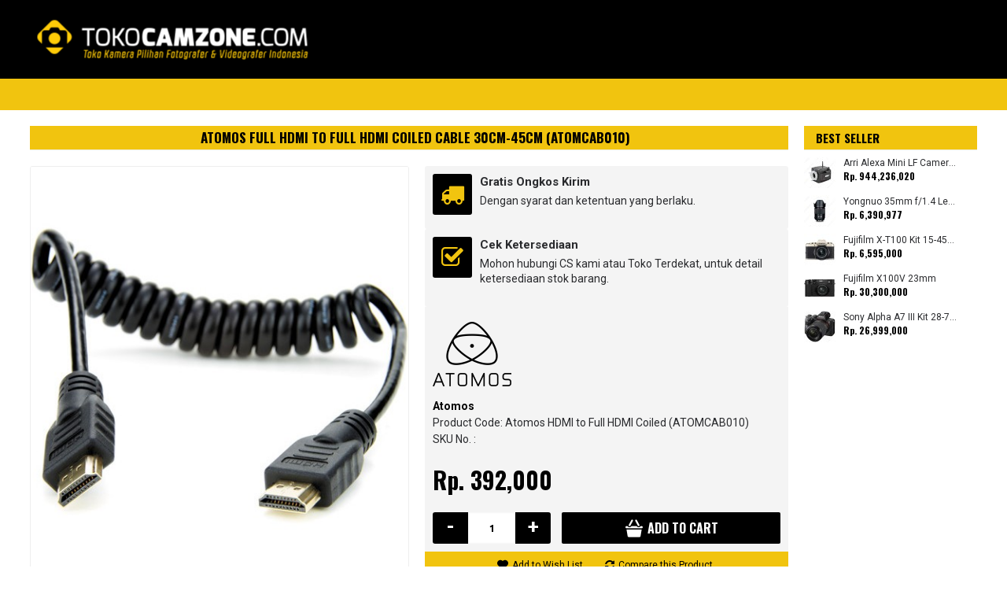

--- FILE ---
content_type: text/html; charset=utf-8
request_url: https://www.tokocamzone.com/Atomos-Full-HDMI-to-Full-HDMI-Coiled-Cable-30cm-45cm-ATOMCAB010?tag=Kabel
body_size: 59835
content:
<!DOCTYPE html>
<html dir="ltr" lang="en" class="webkit chrome chrome131 mac journal-desktop is-guest skin-2 responsive-layout center-header mega-header catalog-search catalog-language catalog-currency catalog-cart lang-flag lang-flag-mobile currency-symbol currency-symbol-mobile no-top-on-mobile no-secondary-on-mobile collapse-footer-columns mobile-menu-on-tablet extended-layout header-center header-sticky sticky-full backface product-grid-second-image product-list-second-image hide-cart product-page product-page-14261 layout-2 route-product-product oc2 one-column no-secondary no-language" data-j2v="2.15.9">
<head>
<meta charset="UTF-8" />
<meta name="viewport" content="width=device-width, initial-scale=1.0">
<meta name="format-detection" content="telephone=no">
<!--[if IE]><meta http-equiv="X-UA-Compatible" content="IE=Edge,chrome=1"/><![endif]-->
<title>Atomos Full HDMI to Full HDMI Coiled Cable 30cm-45cm (ATOMCAB010) </title>
<base href="https://www.tokocamzone.com/" />
<meta name="description" content="Atomos Full HDMI to Full HDMI Coiled Cable 30cm-45cm (ATOMCAB010) " />
<meta name="keywords" content="Atomos FullAtomos Full HDMI to Full HDMI Coiled Cable 30cm-45cm (ATOMCAB010) " />
<meta property="og:title" content="Atomos Full HDMI to Full HDMI Coiled Cable 30cm-45cm (ATOMCAB010) " />
<meta property="og:site_name" content="Tokocamzone" />
<meta property="og:url" content="https://www.tokocamzone.com/Atomos-Full-HDMI-to-Full-HDMI-Coiled-Cable-30cm-45cm-ATOMCAB010" />
<meta property="og:description" content="Full HDMI to Full HDMI Coiled Cable&nbsp;from&nbsp;Atomos&nbsp;is coiled to prevent clutterAtomos ATOMCAB010&nbsp;SpecsConnector 1HDMI Type-A&nbsp;MaleConnector 2HDMI Type-A&nbsp;MaleCable Length11.8 to 17.7" / 30 to 45&nbsp;cmPackaging InfoPackage Weight0.15 lbBox Dimensions (LxWxH)8.95 x 5.45 x 1." />
<meta property="og:type" content="product" />
<meta property="og:image" content="https://www.tokocamzone.com/image/cache/Aksesoris lain/KABEL/Atomos/ATOMCAB010/atomos_atomcab010_1_x_coiled_full_1409240193_1065085-600x315.jpg" />
<meta property="og:image:width" content="600" />
<meta property="og:image:height" content="315" />
<meta name="twitter:card" content="summary" />
<meta name="twitter:title" content="Atomos Full HDMI to Full HDMI Coiled Cable 30cm-45cm (ATOMCAB010) " />
<meta name="twitter:description" content="Full HDMI to Full HDMI Coiled Cable&nbsp;from&nbsp;Atomos&nbsp;is coiled to prevent clutterAtomos ATOMCAB010&nbsp;SpecsConnector 1HDMI Type-A&nbsp;MaleConnector 2HDMI Type-A&nbsp;MaleCable Length11.8 to 17.7" / 30 to 45&nbsp;cmPackaging InfoPackage Weight0.15 lbBox Dimensions (LxWxH)8.95 x 5.45 x 1." />
<meta name="twitter:image" content="https://www.tokocamzone.com/image/cache/Aksesoris lain/KABEL/Atomos/ATOMCAB010/atomos_atomcab010_1_x_coiled_full_1409240193_1065085-200x200.jpg" />
<meta name="twitter:image:width" content="200" />
<meta name="twitter:image:height" content="200" />
<link href="https://www.tokocamzone.com/image//logo/iconbaru.png" rel="icon" />
<link href="https://www.tokocamzone.com/Atomos-Full-HDMI-to-Full-HDMI-Coiled-Cable-30cm-45cm-ATOMCAB010" rel="canonical" />
<link rel="stylesheet" href="//fonts.googleapis.com/css?family=Oswald:700,500,regular%7CRoboto:regular,700,500%7CRoboto+Condensed:300%7CDroid+Serif:regular%7CUbuntu:700&amp;subset=latin"/>
<link rel="stylesheet" href="https://www.tokocamzone.com/catalog/view/theme/journal2/css/j-strap.css?j2v=2.15.9"/>
<link rel="stylesheet" href="https://www.tokocamzone.com/catalog/view/javascript/font-awesome/css/font-awesome.min.css?j2v=2.15.9"/>
<link rel="stylesheet" href="https://www.tokocamzone.com/catalog/view/theme/journal2/lib/jquery.ui/jquery-ui-slider.min.css?j2v=2.15.9"/>
<link rel="stylesheet" href="https://www.tokocamzone.com/catalog/view/theme/journal2/lib/swiper/css/swiper.css?j2v=2.15.9"/>
<link rel="stylesheet" href="https://www.tokocamzone.com/catalog/view/theme/journal2/lib/lightgallery/css/lightgallery.min.css?j2v=2.15.9"/>
<link rel="stylesheet" href="https://www.tokocamzone.com/catalog/view/theme/journal2/lib/magnific-popup/magnific-popup.css?j2v=2.15.9"/>
<link rel="stylesheet" href="https://www.tokocamzone.com/catalog/view/javascript/jquery/datetimepicker/bootstrap-datetimepicker.min.css?j2v=2.15.9"/>
<link rel="stylesheet" href="https://www.tokocamzone.com/catalog/view/theme/journal2/css/hint.min.css?j2v=2.15.9"/>
<link rel="stylesheet" href="https://www.tokocamzone.com/catalog/view/theme/journal2/css/journal.css?j2v=2.15.9"/>
<link rel="stylesheet" href="https://www.tokocamzone.com/catalog/view/theme/journal2/css/features.css?j2v=2.15.9"/>
<link rel="stylesheet" href="https://www.tokocamzone.com/catalog/view/theme/journal2/css/header.css?j2v=2.15.9"/>
<link rel="stylesheet" href="https://www.tokocamzone.com/catalog/view/theme/journal2/css/module.css?j2v=2.15.9"/>
<link rel="stylesheet" href="https://www.tokocamzone.com/catalog/view/theme/journal2/css/pages.css?j2v=2.15.9"/>
<link rel="stylesheet" href="https://www.tokocamzone.com/catalog/view/theme/journal2/css/account.css?j2v=2.15.9"/>
<link rel="stylesheet" href="https://www.tokocamzone.com/catalog/view/theme/journal2/css/blog-manager.css?j2v=2.15.9"/>
<link rel="stylesheet" href="https://www.tokocamzone.com/catalog/view/theme/journal2/css/side-column.css?j2v=2.15.9"/>
<link rel="stylesheet" href="https://www.tokocamzone.com/catalog/view/theme/journal2/css/product.css?j2v=2.15.9"/>
<link rel="stylesheet" href="https://www.tokocamzone.com/catalog/view/theme/journal2/css/category.css?j2v=2.15.9"/>
<link rel="stylesheet" href="https://www.tokocamzone.com/catalog/view/theme/journal2/css/footer.css?j2v=2.15.9"/>
<link rel="stylesheet" href="https://www.tokocamzone.com/catalog/view/theme/journal2/css/icons.css?j2v=2.15.9"/>
<link rel="stylesheet" href="https://www.tokocamzone.com/catalog/view/theme/journal2/css/responsive.css?j2v=2.15.9"/>
<link rel="stylesheet" href="https://www.tokocamzone.com/catalog/view/theme/journal2/css/flex.css?j2v=2.15.9"/>
<link rel="stylesheet" href="https://www.tokocamzone.com/catalog/view/theme/journal2/css/rtl.css?j2v=2.15.9"/>
<link rel="stylesheet" href="index.php?route=journal2/assets/css&amp;j2v=2.15.9" />
<script type="text/javascript" src="https://www.tokocamzone.com/catalog/view/theme/journal2/lib/modernizr/modernizr.min.js?j2v=2.15.9"></script>
<script type="text/javascript" src="https://www.tokocamzone.com/catalog/view/javascript/jquery/jquery-2.1.1.min.js?j2v=2.15.9"></script>
<script type="text/javascript" src="https://www.tokocamzone.com/catalog/view/javascript/bootstrap/js/bootstrap.min.js?j2v=2.15.9"></script>
<script type="text/javascript" src="https://www.tokocamzone.com/catalog/view/theme/journal2/lib/jquery/jquery-migrate-1.2.1.min.js?j2v=2.15.9"></script>
<script type="text/javascript" src="https://www.tokocamzone.com/catalog/view/theme/journal2/lib/jquery.ui/jquery-ui-slider.min.js?j2v=2.15.9"></script>
<script type="text/javascript" src="https://www.tokocamzone.com/catalog/view/javascript/common.js?j2v=2.15.9"></script>
<script type="text/javascript" src="https://www.tokocamzone.com/catalog/view/javascript/jquery/jquery.total-storage.min.js?j2v=2.15.9"></script>
<script type="text/javascript" src="https://www.tokocamzone.com/catalog/view/theme/journal2/lib/jquery.tabs/tabs.js?j2v=2.15.9"></script>
<script type="text/javascript" src="https://www.tokocamzone.com/catalog/view/theme/journal2/lib/swiper/js/swiper.jquery.js?j2v=2.15.9"></script>
<script type="text/javascript" src="https://www.tokocamzone.com/catalog/view/theme/journal2/lib/ias/jquery-ias.min.js?j2v=2.15.9"></script>
<script type="text/javascript" src="https://www.tokocamzone.com/catalog/view/theme/journal2/lib/intense/intense.min.js?j2v=2.15.9"></script>
<script type="text/javascript" src="https://www.tokocamzone.com/catalog/view/theme/journal2/lib/lightgallery/js/lightgallery.js?j2v=2.15.9"></script>
<script type="text/javascript" src="https://www.tokocamzone.com/catalog/view/theme/journal2/lib/magnific-popup/jquery.magnific-popup.js?j2v=2.15.9"></script>
<script type="text/javascript" src="https://www.tokocamzone.com/catalog/view/theme/journal2/lib/actual/jquery.actual.min.js?j2v=2.15.9"></script>
<script type="text/javascript" src="https://www.tokocamzone.com/catalog/view/theme/journal2/lib/countdown/jquery.countdown.js?j2v=2.15.9"></script>
<script type="text/javascript" src="https://www.tokocamzone.com/catalog/view/theme/journal2/lib/image-zoom/jquery.imagezoom.min.js?j2v=2.15.9"></script>
<script type="text/javascript" src="https://www.tokocamzone.com/catalog/view/theme/journal2/lib/lazy/jquery.lazy.1.6.min.js?j2v=2.15.9"></script>
<script type="text/javascript" src="https://www.tokocamzone.com/catalog/view/javascript/jquery/datetimepicker/moment.js?j2v=2.15.9"></script>
<script type="text/javascript" src="https://www.tokocamzone.com/catalog/view/javascript/jquery/datetimepicker/bootstrap-datetimepicker.min.js?j2v=2.15.9"></script>
<script type="text/javascript" src="https://www.tokocamzone.com/catalog/view/theme/journal2/js/journal.js?j2v=2.15.9"></script>
<script type="text/javascript" src="https://www.google.com/recaptcha/api.js?j2v=2.15.9"></script>
<!--[if (gte IE 6)&(lte IE 8)]><script src="catalog/view/theme/journal2/lib/selectivizr/selectivizr.min.js"></script><![endif]-->
<script>
  (function(i,s,o,g,r,a,m){i['GoogleAnalyticsObject']=r;i[r]=i[r]||function(){
  (i[r].q=i[r].q||[]).push(arguments)},i[r].l=1*new Date();a=s.createElement(o),
  m=s.getElementsByTagName(o)[0];a.async=1;a.src=g;m.parentNode.insertBefore(a,m)
  })(window,document,'script','//www.google-analytics.com/analytics.js','ga');

  ga('create', 'UA-60832431-1', 'auto');
  ga('send', 'pageview');

</script><script>
        Journal.COUNTDOWN = {
        DAYS    : "Days",
        HOURS   : "Hours",
        MINUTES : "Min",
        SECONDS : "Sec"
    };
        Journal.NOTIFICATION_BUTTONS = '<div class="notification-buttons"><a class="button notification-cart" href="https://www.tokocamzone.com/index.php?route=checkout/cart">View Cart</a><a class="button notification-checkout" href="https://www.tokocamzone.com/index.php?route=checkout/checkout">Checkout</a></div>';
</script>

              <script type="text/javascript">
                // we are using this flag to determine if the pixel
                // is successfully added to the header
                window.isFacebookPixelInHeaderAdded = 1;
                window.isFacebookPixelAdded=1;
              </script>

              <script type="text/javascript">
                function facebook_loadScript(url, callback) {
                  var script = document.createElement("script");
                  script.type = "text/javascript";
                  if(script.readyState) {  // only required for IE <9
                    script.onreadystatechange = function() {
                      if (script.readyState === "loaded" || script.readyState === "complete") {
                        script.onreadystatechange = null;
                        if (callback) {
                          callback();
                        }
                      }
                    };
                  } else {  //Others
                    if (callback) {
                      script.onload = callback;
                    }
                  }

                  script.src = url;
                  document.getElementsByTagName("head")[0].appendChild(script);
                }
              </script>

              <script type="text/javascript">
                (function() {
                  var enableCookieBar = '0';
                  if (enableCookieBar == '1') {
                    facebook_loadScript("catalog/view/javascript/facebook_business/cookieconsent.min.js");

                    // loading the css file
                    var css = document.createElement("link");
                    css.setAttribute("rel", "stylesheet");
                    css.setAttribute("type", "text/css");
                    css.setAttribute(
                      "href",
                      "catalog/view/theme/css/facebook_business/cookieconsent.min.css");
                    document.getElementsByTagName("head")[0].appendChild(css);

                    window.addEventListener("load", function(){
                      function setConsent() {
                        fbq(
                          'consent',
                          this.hasConsented() ? 'grant' : 'revoke'
                        );
                      }
                      window.cookieconsent.initialise({
                        palette: {
                          popup: {
                            background: '#237afc'
                          },
                          button: {
                            background: '#fff',
                            text: '#237afc'
                          }
                        },
                        cookie: {
                          name: fbq.consentCookieName
                        },
                        type: 'opt-out',
                        showLink: false,
                        content: {
                          allow: 'Agree',
                          deny: 'Opt Out',
                          header: 'Our Site Uses Cookies',
                          message: 'By clicking Agree, you agree to our <a class="cc-link" href="https://www.facebook.com/legal/terms/update" target="_blank">terms of service</a>, <a class="cc-link" href="https://www.facebook.com/policies/" target="_blank">privacy policy</a> and <a class="cc-link" href="https://www.facebook.com/policies/cookies/" target="_blank">cookies policy</a>.'
                        },
                        layout: 'basic-header',
                        location: true,
                        revokable: true,
                        onInitialise: setConsent,
                        onStatusChange: setConsent,
                        onRevokeChoice: setConsent
                      }, function (popup) {
                        // If this isn't open, we know that we can use cookies.
                        if (!popup.getStatus() && !popup.options.enabled) {
                          popup.setStatus(cookieconsent.status.dismiss);
                        }
                      });
                    });
                  }
                })();
              </script>

              <script type="text/javascript">
                (function() {
                  !function(f,b,e,v,n,t,s){if(f.fbq)return;n=f.fbq=function(){n.callMethod?
                  n.callMethod.apply(n,arguments):n.queue.push(arguments)};if(!f._fbq)f._fbq=n;
                  n.push=n;n.loaded=!0;n.version='2.0';n.queue=[];t=b.createElement(e);t.async=!0;
                  t.src=v;s=b.getElementsByTagName(e)[0];s.parentNode.insertBefore(t,s)}(window,
                  document,'script','https://connect.facebook.net/en_US/fbevents.js');

                  var enableCookieBar = '0';
                  if (enableCookieBar == '1') {
                    fbq.consentCookieName = 'fb_cookieconsent_status';

                    (function() {
                      function getCookie(t){var i=("; "+document.cookie).split("; "+t+"=");if(2==i.length)return i.pop().split(";").shift()}
                      var consentValue = getCookie(fbq.consentCookieName);
                      fbq('consent', consentValue === 'dismiss' ? 'grant' : 'revoke');
                    })();
                  }

                                      // system auto generated facebook_pixel.js, DO NOT MODIFY
                    pixel_script_filename = 'catalog/view/javascript/facebook_business/facebook_pixel_3_1_2.js';
                    // system auto generated facebook_pixel.js, DO NOT MODIFY
                    facebook_loadScript(
                      pixel_script_filename,
                      function() {
                        var params = {
    "agent": "exopencart-2.0.2.0-4.2.1"
};
                        _facebookAdsExtension.facebookPixel.init(
                          '2205265039700475',
                          {},
                          params);
                                                  _facebookAdsExtension.facebookPixel.firePixel(
                            JSON.parse('{\"event_name\":\"ViewContent\",\"content_ids\":[\"14261\"],\"content_name\":\"Atomos Full HDMI to Full HDMI Coiled Cable 30cm-45cm (ATOMCAB010)\",\"content_type\":\"product\",\"currency\":\"IDR\",\"value\":\"392000\",\"event_id\":\"83317f04-1b2f-4831-aab8-d86d64c8babc\"}'));
                                              });
                                  })();
              </script>

              <script type="text/javascript">
                // we are using this flag to determine if the customer chat
                // is successfully added to the header
                window.isFacebookCustomerChatInHeaderAdded = 1;
                window.isFacebookCustomerChatAdded=1;
              </script>

                          

		 <script type="text/javascript">
function changeSelect(country_id, zone_id) {
		$.ajax({
		url: 'index.php?route=checkout/shipping/country&country_id=' + country_id,
		dataType: 'json',
		beforeSend: function() {
			$('select[name=\'country_id\']').after(' <i class="fa fa-circle-o-notch fa-spin"></i>');
		},
		complete: function() {
			$('.fa-spin').remove();
		},
		success: function(json) {
      $('.fa-spin').remove();

			html = '<option value="">--- Please Select ---:</option>';
          
			if (json['zone'] != '') {
				for (i = 0; i < json['zone'].length; i++) {
          html += '<option value="' + json['zone'][i]['zone_id'] + '"';

					if (json['zone'][i]['zone_id'] == zone_id ) {
            html += ' selected="selected"';
          }

          html += '>' + json['zone'][i]['name'] + '</option>';
				}
			} else {
				html += '<option value="0" selected="selected">--- Nothing ---:</option>';
			}

			$('select[name=\'zone_id\']').html(html);
		},
		error: function(xhr, ajaxOptions, thrownError) {
			alert(thrownError + "\r\n" + xhr.statusText + "\r\n" + xhr.responseText);
		}
	});

}
</script>
		<style type="text/css">			  
  .panel-group .panel {
    overflow: visible;
}
				</style>
				
				<script type="text/javascript">

// Autocomplete */
(function($) {
	$.fn.autocomplete = function(option) {
		return this.each(function() {
			this.timer = null;
			this.items = new Array();
	
			$.extend(this, option);
	
			$(this).attr('autocomplete', 'off');
			
			// Focus
			$(this).on('focus', function() {
				this.request();
			});
			
			// Blur
			$(this).on('blur', function() {
				setTimeout(function(object) {
					object.hide();
				}, 200, this);				
			});
			
			// Keydown
			$(this).on('keydown', function(event) {
				switch(event.keyCode) {
					case 27: // escape
						this.hide();
						break;
					default:
						this.request();
						break;
				}				
			});
			
			// Click
			this.click = function(event) {
				event.preventDefault();
	
				value = $(event.target).parent().attr('data-value');
	
				if (value && this.items[value]) {
					this.select(this.items[value]);
				}
			}
			
			// Show
			this.show = function() {
				var pos = $(this).position();
	
				$(this).siblings('ul.dropdown-menu').css({
					top: pos.top + $(this).outerHeight(),
					left: pos.left
				});
	
				$(this).siblings('ul.dropdown-menu').show();
			}
			
			// Hide
			this.hide = function() {
				$(this).siblings('ul.dropdown-menu').hide();
			}		
			
			// Request
			this.request = function() {
				clearTimeout(this.timer);
		
				this.timer = setTimeout(function(object) {
					object.source($(object).val(), $.proxy(object.response, object));
				}, 200, this);
			}
			
			// Response
			this.response = function(json) {
				html = '';
	
				if (json.length) {
					for (i = 0; i < json.length; i++) {
						this.items[json[i]['value']] = json[i];
					}
	
					for (i = 0; i < json.length; i++) {
						if (!json[i]['category']) {
							html += '<li data-value="' + json[i]['value'] + '"><a href="#">' + json[i]['label'] + '</a></li>';
						}
					}
	
					// Get all the ones with a categories
					var category = new Array();
	
					for (i = 0; i < json.length; i++) {
						if (json[i]['category']) {
							if (!category[json[i]['category']]) {
								category[json[i]['category']] = new Array();
								category[json[i]['category']]['name'] = json[i]['category'];
								category[json[i]['category']]['item'] = new Array();
							}
	
							category[json[i]['category']]['item'].push(json[i]);
						}
					}
	
					for (i in category) {
						html += '<li class="dropdown-header">' + category[i]['name'] + '</li>';
	
						for (j = 0; j < category[i]['item'].length; j++) {
							html += '<li data-value="' + category[i]['item'][j]['value'] + '"><a href="#">&nbsp;&nbsp;&nbsp;' + category[i]['item'][j]['label'] + '</a></li>';
						}
					}
				}
	
				if (html) {
					this.show();
				} else {
					this.hide();
				}
	
				$(this).siblings('ul.dropdown-menu').html(html);
			}
			
			$(this).after('<ul class="dropdown-menu"></ul>');
			$(this).siblings('ul.dropdown-menu').delegate('a', 'click', $.proxy(this.click, this));	
			
		});
	}
})(window.jQuery);
</script>
					
</head>
<body>
<!--[if lt IE 9]>
<div class="old-browser">You are using an old browser. Please <a href="http://windows.microsoft.com/en-us/internet-explorer/download-ie">upgrade to a newer version</a> or <a href="http://browsehappy.com/">try a different browser</a>.</div>
<![endif]-->
<header class="journal-header-center journal-header-mega">
    <div class="header">
    <div class="journal-top-header j-min z-1"></div>
    <div class="journal-menu-bg z-0"> </div>
    <div class="journal-center-bg j-100 z-0"> </div>

    <div id="header" class="journal-header z-2">

        <div class="header-assets top-bar">
            <div class="journal-links j-min xs-100 sm-100 md-50 lg-50 xl-50">
                <div class="links j-min">
                    <ul class="top-menu">
                                        </ul>
                </div>
            </div>

            
                        <div class="journal-currency j-min">
                <form action="https://www.tokocamzone.com/index.php?route=common/currency/currency" method="post" enctype="multipart/form-data">
    <div id="currency" class="">
        <div class="btn-group">
            <button class="dropdown-toggle" type="button" data-hover="dropdown">
                <div><span class='currency-symbol'>Rp. </span></div>
            </button>
            <ul class="dropdown-menu">
                                                                                    <li><a onclick="$(this).closest('form').find('input[name=\'code\']').val('IDR'); $(this).closest('form').submit();">Rp. </a></li>
                                                                                                                                                                                                        <li><a onclick="$(this).closest('form').find('input[name=\'code\']').val('USD'); $(this).closest('form').submit();">$</a></li>
                                                                                                                                                </ul>
        </div>
        <input type="hidden" name="code" value="" />
        <input type="hidden" name="redirect" value="https://www.tokocamzone.com/Atomos-Full-HDMI-to-Full-HDMI-Coiled-Cable-30cm-45cm-ATOMCAB010?tag=Kabel" />
    </div>
</form>
            </div>
            
            <div class="journal-secondary j-min xs-100 sm-100 md-50 lg-50 xl-50">
                <div class="links j-min">
                    <ul class="top-menu">
                                        </ul>
                </div>
            </div>
        </div>

        <div class="header-assets">
            <div class="journal-logo j-100 xs-100 sm-100 md-30 lg-30 xl-30">
                                    <div id="logo">
                        <a href="https://www.tokocamzone.com/">
                            <img src="https://www.tokocamzone.com/image/cache/logocz-355x65.png" width="355" height="65" alt="Tokocamzone" title="Tokocamzone" class="logo-1x" />                        </a>
                    </div>
                            </div>
            <div class="journal-search j-min xs-100 sm-50 md-45 lg-45 xl-45">
                                    <div id="search" class="input-group j-min">
  <input type="text" name="search" value="" placeholder="Ketik nama produk disini ..." autocomplete="off" class="form-control input-lg" />
  <div class="button-search"><button type="button"><i></i></button></div>
</div>                            </div>

            <div class="journal-cart j-min xs-100 sm-50 md-25 lg-25 xl-25">
                <div id="cart" class="btn-group btn-block">
  <button type="button" data-toggle="dropdown" class="btn btn-inverse btn-block btn-lg dropdown-toggle heading"><a><span id="cart-total" data-loading-text="Loading...&nbsp;&nbsp;">0 item(s) - Call For Price</span> <i></i></a></button>
  <div class="content">
    <ul class="cart-wrapper">
        <li>
      <p class="text-center empty">Your shopping cart is empty!</p>
    </li>
        </ul>
  </div>
</div>
            </div>
        </div>

        <div class="journal-menu j-min xs-100 sm-100 md-100 lg-100 xl-100">
            <style></style>
<div class="mobile-trigger">MENU</div>
<ul class="super-menu mobile-menu menu-floated" style="table-layout: ">
    </ul>        </div>
    </div>
    </div>
</header>
<div class="extended-container">
<div id="container" class="container j-container">
  <ul class="breadcrumb">
        <li itemscope itemtype="http://data-vocabulary.org/Breadcrumb"><a href="https://www.tokocamzone.com/index.php?route=common/home" itemprop="url"><span itemprop="title">Home</span></a></li>
        <li itemscope itemtype="http://data-vocabulary.org/Breadcrumb"><a href="https://www.tokocamzone.com/index.php?route=product/search&amp;tag=Kabel" itemprop="url"><span itemprop="title">Search</span></a></li>
        <li itemscope itemtype="http://data-vocabulary.org/Breadcrumb"><a href="https://www.tokocamzone.com/Atomos-Full-HDMI-to-Full-HDMI-Coiled-Cable-30cm-45cm-ATOMCAB010?tag=Kabel" itemprop="url"><span itemprop="title">Atomos Full HDMI to Full HDMI Coiled Cable 30cm-45cm (ATOMCAB010) </span></a></li>
      </ul>
  <div class="row"><div id="column-right" class="col-sm-3 hidden-xs side-column  ">
    <div class="side-products-18 box oc-module side-products">
        <div class="box-heading">Best Seller</div>
        <div class="box-content">
        <div class="box-product">
                        <div class="product-grid-item xs-50 sm-33 md-50 lg-25 xl-25 display-both inline-button">
                <div class="product-wrapper">
                                        <div class="image">
                        <a href="https://www.tokocamzone.com/Jual-Harga-Murah-Sale-Hemat-Arri-Alexa-Mini-LF-Camera-Body-Only-Asli-Original-Terpercaya-Spec-Spesifikasi-Specification-Indonesia-Jakarta-Jabodetabek-Bandung-Review-Foto-Deskripsi">
                            <img width="40" height="40" src="https://www.tokocamzone.com/image/cache/Kamera/Kamera Video/Arri/Arri Alexa Mini LF Camera (Body Only)-40x40.jpg" title="Arri Alexa Mini LF Camera (Body Only)" alt="Arri Alexa Mini LF Camera (Body Only)" />
                        </a>
                    </div>
                                        <div class="product-details">
                        <div class="name"><a href="https://www.tokocamzone.com/Jual-Harga-Murah-Sale-Hemat-Arri-Alexa-Mini-LF-Camera-Body-Only-Asli-Original-Terpercaya-Spec-Spesifikasi-Specification-Indonesia-Jakarta-Jabodetabek-Bandung-Review-Foto-Deskripsi">Arri Alexa Mini LF Camera (Body Only)</a></div>
                                                <div class="price">
                                                        Rp. 944,236,020                                                    </div>
                                                                    </div>
                </div>
            </div>
                        <div class="product-grid-item xs-50 sm-33 md-50 lg-25 xl-25 display-both inline-button">
                <div class="product-wrapper">
                                        <div class="image">
                        <a href="https://www.tokocamzone.com/Jual-Harga-Murah-Sale-Hemat-Yongnuo-35mm-f-1-4-Lens-for-Canon-Asli-Original-Terpercaya-Spec-Spesifikasi-Specification-Indonesia-Jakarta-Jabodetabek-Bandung-Review-Foto-Deskripsi">
                            <img width="40" height="40" src="https://www.tokocamzone.com/image/cache/Lensa/Yongnuo/Yongnuo 35mm f1-40x40.jpg" title="Yongnuo 35mm f/1.4 Lens for Canon" alt="Yongnuo 35mm f/1.4 Lens for Canon" />
                        </a>
                    </div>
                                        <div class="product-details">
                        <div class="name"><a href="https://www.tokocamzone.com/Jual-Harga-Murah-Sale-Hemat-Yongnuo-35mm-f-1-4-Lens-for-Canon-Asli-Original-Terpercaya-Spec-Spesifikasi-Specification-Indonesia-Jakarta-Jabodetabek-Bandung-Review-Foto-Deskripsi">Yongnuo 35mm f/1.4 Lens for Canon</a></div>
                                                <div class="price">
                                                        Rp. 6,390,977                                                    </div>
                                                                    </div>
                </div>
            </div>
                        <div class="product-grid-item xs-50 sm-33 md-50 lg-25 xl-25 display-both inline-button">
                <div class="product-wrapper">
                                        <div class="image">
                        <a href="https://www.tokocamzone.com/Fujifilm-X-T100-Kit-15-45mm">
                            <img width="40" height="40" src="https://www.tokocamzone.com/image/cache/Kamera/Fujifilm/FUJIFILM X-T100 KIT 15-45MM/FUJIFILM X-T100 KIT 15-45MM-40x40.jpg" title="Fujifilm X-T100 Kit 15-45mm" alt="Fujifilm X-T100 Kit 15-45mm" />
                        </a>
                    </div>
                                        <div class="product-details">
                        <div class="name"><a href="https://www.tokocamzone.com/Fujifilm-X-T100-Kit-15-45mm">Fujifilm X-T100 Kit 15-45mm</a></div>
                                                <div class="price">
                                                        Rp. 6,595,000                                                    </div>
                                                                    </div>
                </div>
            </div>
                        <div class="product-grid-item xs-50 sm-33 md-50 lg-25 xl-25 display-both inline-button">
                <div class="product-wrapper">
                                        <div class="image">
                        <a href="https://www.tokocamzone.com/Fujifilm-X-100-V">
                            <img width="40" height="40" src="https://www.tokocamzone.com/image/cache/Kamera/Kamera Pocket/Fuji/Fuji x100v/1580832284_1542674-40x40.jpg" title="Fujifilm X100V 23mm" alt="Fujifilm X100V 23mm" />
                        </a>
                    </div>
                                        <div class="product-details">
                        <div class="name"><a href="https://www.tokocamzone.com/Fujifilm-X-100-V">Fujifilm X100V 23mm</a></div>
                                                <div class="price">
                                                        Rp. 30,300,000                                                    </div>
                                                                    </div>
                </div>
            </div>
                        <div class="product-grid-item xs-50 sm-33 md-50 lg-25 xl-25 display-both inline-button">
                <div class="product-wrapper">
                                        <div class="image">
                        <a href="https://www.tokocamzone.com/Sony-Alpha-A7-III-Kit-28-70mm">
                            <img width="40" height="40" src="https://www.tokocamzone.com/image/cache/Kamera/Kamera Mirrorless/Sony/A7III-2870-1-40x40.jpg" title="Sony Alpha A7 III Kit 28-70mm (Promo Cashback Rp. 1.000.000 Periode 01 s/d 30 September 2025)" alt="Sony Alpha A7 III Kit 28-70mm (Promo Cashback Rp. 1.000.000 Periode 01 s/d 30 September 2025)" />
                        </a>
                    </div>
                                        <div class="product-details">
                        <div class="name"><a href="https://www.tokocamzone.com/Sony-Alpha-A7-III-Kit-28-70mm">Sony Alpha A7 III Kit 28-70mm (Promo Cashback Rp. 1.000.000 Periode 01 s/d 30 September 2025)</a></div>
                                                <div class="price">
                                                        Rp. 26,999,000                                                    </div>
                                                                    </div>
                </div>
            </div>
                    </div>
    </div>
</div>  </div>
                <div id="content" class="product-page-content" itemscope itemtype="http://schema.org/Product">
            <h1 class="heading-title" itemprop="name">Atomos Full HDMI to Full HDMI Coiled Cable 30cm-45cm (ATOMCAB010) </h1>
                  <div class="row product-info split-50-50">
                                <div class="left">
                    <div class="image">
                                                <a href="https://www.tokocamzone.com/image/cache/Aksesoris lain/KABEL/Atomos/ATOMCAB010/atomos_atomcab010_1_x_coiled_full_1409240193_1065085-600x666.jpg" title="Atomos Full HDMI to Full HDMI Coiled Cable 30cm-45cm (ATOMCAB010) "><img src="https://www.tokocamzone.com/image/cache/Aksesoris lain/KABEL/Atomos/ATOMCAB010/atomos_atomcab010_1_x_coiled_full_1409240193_1065085-500x555.jpg" title="Atomos Full HDMI to Full HDMI Coiled Cable 30cm-45cm (ATOMCAB010) " alt="Atomos Full HDMI to Full HDMI Coiled Cable 30cm-45cm (ATOMCAB010) " id="image" data-largeimg="https://www.tokocamzone.com/image/cache/Aksesoris lain/KABEL/Atomos/ATOMCAB010/atomos_atomcab010_1_x_coiled_full_1409240193_1065085-600x666.jpg" itemprop="image"  /></a>
          </div>
                    <div class="gallery-text"><span>Lihat gambar lebih detail</span></div>
          
                                        <div class="image-gallery" style="display: none !important;">
                        <a href="https://www.tokocamzone.com/image/cache/Aksesoris lain/KABEL/Atomos/ATOMCAB010/atomos_atomcab010_1_x_coiled_full_1409240193_1065085-600x666.jpg" data-original="https://www.tokocamzone.com/image/cache/Aksesoris lain/KABEL/Atomos/ATOMCAB010/atomos_atomcab010_1_x_coiled_full_1409240193_1065085-600x666.jpg" title="Atomos Full HDMI to Full HDMI Coiled Cable 30cm-45cm (ATOMCAB010) " class="swipebox"><img src="https://www.tokocamzone.com/image/cache/Aksesoris lain/KABEL/Atomos/ATOMCAB010/atomos_atomcab010_1_x_coiled_full_1409240193_1065085-500x555.jpg" title="Atomos Full HDMI to Full HDMI Coiled Cable 30cm-45cm (ATOMCAB010) " alt="Atomos Full HDMI to Full HDMI Coiled Cable 30cm-45cm (ATOMCAB010) " /></a>
                                  </div>
                    <meta itemprop="description" content="Atomos Full HDMI to Full HDMI Coiled Cable 30cm-45cm (ATOMCAB010)" />
          <div class="product-tabs">
                      <ul id="tabs" class="nav nav-tabs htabs">
                                    <li class="active"><a href="#tab-description" data-toggle="tab">Description</a></li>
                                    <li ><a href="#tab-specification" data-toggle="tab">Specification</a></li>
                                    <li ><a href="#tab-review" data-toggle="tab">Reviews (0)</a></li>
                                  </ul>
          <div class="tabs-content">
                                    <div class="tab-pane tab-content active" id="tab-description"><p><span style="box-sizing: inherit; font-weight: bolder; color: rgb(51, 51, 51); font-family: OpenSans, &quot;Segoe UI&quot;, Helvetica, Roboto, Arial, sans-serif; font-size: 18px; font-style: italic;">Full HDMI to Full HDMI Coiled Cable</span><span style="color: rgb(51, 51, 51); font-family: OpenSans, &quot;Segoe UI&quot;, Helvetica, Roboto, Arial, sans-serif; font-size: 18px; font-style: italic;">&nbsp;from&nbsp;</span><span style="box-sizing: inherit; font-weight: bolder; color: rgb(51, 51, 51); font-family: OpenSans, &quot;Segoe UI&quot;, Helvetica, Roboto, Arial, sans-serif; font-size: 18px; font-style: italic;">Atomos</span><span style="color: rgb(51, 51, 51); font-family: OpenSans, &quot;Segoe UI&quot;, Helvetica, Roboto, Arial, sans-serif; font-size: 18px; font-style: italic;">&nbsp;is coiled to prevent clutter</span></p><p><span style="color: rgb(51, 51, 51); font-family: OpenSans, &quot;Segoe UI&quot;, Helvetica, Roboto, Arial, sans-serif; font-size: 18px; font-style: italic;"><br></span></p><h2 class="title_1tNQ83iPOOgJ6m5fVkxmSw" data-selenium="specsItemTitle" style="box-sizing: inherit; margin-right: 0px; margin-bottom: 0px; margin-left: 0px; padding: 2.8125rem 0px; text-transform: capitalize; font-size: 2.125rem; color: rgb(51, 51, 51); line-height: 3.1875rem; font-family: OpenSans, &quot;Segoe UI&quot;, Helvetica, Roboto, Arial, sans-serif;">Atomos ATOMCAB010&nbsp;Specs</h2><h2 class="title_1tNQ83iPOOgJ6m5fVkxmSw" data-selenium="specsItemTitle" style="box-sizing: inherit; margin-right: 0px; margin-bottom: 0px; margin-left: 0px; padding: 2.8125rem 0px; text-transform: capitalize; font-size: 2.125rem; color: rgb(51, 51, 51); line-height: 3.1875rem; font-family: OpenSans, &quot;Segoe UI&quot;, Helvetica, Roboto, Arial, sans-serif;"><div class="group_K7YrQottgVsRZ4B6zAaGG" style="box-sizing: inherit; margin-bottom: 2.1875rem; color: rgb(0, 0, 0); font-size: 16px; text-transform: none;"><table class="table_o418fscimQZEg1oshu4aX" data-selenium="specsItemGroupTable" style="box-sizing: inherit; width: 726.667px;"><tbody style="box-sizing: inherit;"><tr class="pair_3u9fnESIQrtuEu6ye_zM4k" data-selenium="specsItemGroupTableRow" style="box-sizing: inherit; border-bottom: 0.0625rem solid rgb(231, 231, 231);"><td class="label_3bLwbW8ibvYc5tUwpKVQsL firstSpecWhenNoGroupName_2L9ob5rxYHNpmiwoNrY0FE" data-selenium="specsItemGroupTableColumnLabel" style="box-sizing: inherit; width: 276px; padding-bottom: 1.25rem; border-top: none; vertical-align: baseline; font-size: 1.125rem; color: rgb(102, 102, 102); line-height: 1.375rem;">Connector 1</td><td class="value_11Av1yGkVYn9TX48mQeu9v firstSpecWhenNoGroupName_2L9ob5rxYHNpmiwoNrY0FE" data-selenium="specsItemGroupTableColumnValue" style="box-sizing: inherit; padding-bottom: 1.25rem; padding-left: 2.5rem; vertical-align: baseline; font-size: 1.125rem; color: rgb(102, 102, 102); line-height: 1.375rem;"><span style="box-sizing: inherit;">HDMI Type-A&nbsp;Male</span></td></tr><tr class="pair_3u9fnESIQrtuEu6ye_zM4k" data-selenium="specsItemGroupTableRow" style="box-sizing: inherit; border-bottom: 0.0625rem solid rgb(231, 231, 231);"><td class="label_3bLwbW8ibvYc5tUwpKVQsL" data-selenium="specsItemGroupTableColumnLabel" style="box-sizing: inherit; width: 276px; padding-top: 1.25rem; padding-bottom: 1.25rem; border-top: none; vertical-align: baseline; font-size: 1.125rem; color: rgb(102, 102, 102); line-height: 1.375rem;">Connector 2</td><td class="value_11Av1yGkVYn9TX48mQeu9v" data-selenium="specsItemGroupTableColumnValue" style="box-sizing: inherit; padding-top: 1.25rem; padding-bottom: 1.25rem; padding-left: 2.5rem; vertical-align: baseline; font-size: 1.125rem; color: rgb(102, 102, 102); line-height: 1.375rem;"><span style="box-sizing: inherit;">HDMI Type-A&nbsp;Male</span></td></tr><tr class="pair_3u9fnESIQrtuEu6ye_zM4k" data-selenium="specsItemGroupTableRow" style="box-sizing: inherit; border-bottom: 0.0625rem solid rgb(231, 231, 231);"><td class="label_3bLwbW8ibvYc5tUwpKVQsL" data-selenium="specsItemGroupTableColumnLabel" style="box-sizing: inherit; width: 276px; padding-top: 1.25rem; padding-bottom: 1.25rem; border-top: none; vertical-align: baseline; font-size: 1.125rem; color: rgb(102, 102, 102); line-height: 1.375rem;">Cable Length</td><td class="value_11Av1yGkVYn9TX48mQeu9v" data-selenium="specsItemGroupTableColumnValue" style="box-sizing: inherit; padding-top: 1.25rem; padding-bottom: 1.25rem; padding-left: 2.5rem; vertical-align: baseline; font-size: 1.125rem; color: rgb(102, 102, 102); line-height: 1.375rem;"><span style="box-sizing: inherit;">11.8 to 17.7" / 30 to 45&nbsp;cm</span></td></tr></tbody></table></div><div class="group_K7YrQottgVsRZ4B6zAaGG" style="box-sizing: inherit; margin-bottom: 2.1875rem; color: rgb(0, 0, 0); font-size: 16px; text-transform: none;"><div class="name_3mapjiENorVzh8SvFyXVPc" data-selenium="specsItemGroupName" style="box-sizing: inherit; padding: 1rem 0px 0.875rem; border-bottom: 0.125rem solid rgb(205, 205, 205); font-size: 2rem; color: rgb(118, 158, 45); line-height: 2rem;">Packaging Info</div><table class="table_o418fscimQZEg1oshu4aX" data-selenium="specsItemGroupTable" style="box-sizing: inherit; width: 726.667px;"><tbody style="box-sizing: inherit;"><tr class="pair_3u9fnESIQrtuEu6ye_zM4k" data-selenium="specsItemGroupTableRow" style="box-sizing: inherit; border-bottom: 0.0625rem solid rgb(231, 231, 231);"><td class="label_3bLwbW8ibvYc5tUwpKVQsL " data-selenium="specsItemGroupTableColumnLabel" style="box-sizing: inherit; width: 276px; padding-top: 1.25rem; padding-bottom: 1.25rem; border-top: none; vertical-align: baseline; font-size: 1.125rem; color: rgb(102, 102, 102); line-height: 1.375rem;">Package Weight</td><td class="value_11Av1yGkVYn9TX48mQeu9v " data-selenium="specsItemGroupTableColumnValue" style="box-sizing: inherit; padding-top: 1.25rem; padding-bottom: 1.25rem; padding-left: 2.5rem; vertical-align: baseline; font-size: 1.125rem; color: rgb(102, 102, 102); line-height: 1.375rem;"><span style="box-sizing: inherit;">0.15 lb</span></td></tr><tr class="pair_3u9fnESIQrtuEu6ye_zM4k" data-selenium="specsItemGroupTableRow" style="box-sizing: inherit; border-bottom: 0.0625rem solid rgb(231, 231, 231);"><td class="label_3bLwbW8ibvYc5tUwpKVQsL" data-selenium="specsItemGroupTableColumnLabel" style="box-sizing: inherit; width: 276px; padding-top: 1.25rem; padding-bottom: 1.25rem; border-top: none; vertical-align: baseline; font-size: 1.125rem; color: rgb(102, 102, 102); line-height: 1.375rem;">Box Dimensions (LxWxH)</td><td class="value_11Av1yGkVYn9TX48mQeu9v" data-selenium="specsItemGroupTableColumnValue" style="box-sizing: inherit; padding-top: 1.25rem; padding-bottom: 1.25rem; padding-left: 2.5rem; vertical-align: baseline; font-size: 1.125rem; color: rgb(102, 102, 102); line-height: 1.375rem;"><span style="box-sizing: inherit;">8.95 x 5.45 x 1.2"</span></td></tr></tbody></table></div></h2></div>
                                    <div class="tab-pane tab-content " id="tab-specification">
              <table class="table table-bordered attribute">
                                <thead>
                  <tr>
                    <td colspan="2"><strong>Technical</strong></td>
                  </tr>
                </thead>
                <tbody>
                                    <tr>
                    <td>Warranty</td>
                    <td>Non Warranty</td>
                  </tr>
                                  </tbody>
                              </table>
            </div>
                                    <div class="tab-pane tab-content " id="tab-review" >
                              <form class="form-horizontal" id="form-review">
                <div id="review"></div>
                <h2 id="review-title">Write a review</h2>
                                Please <a href="https://www.tokocamzone.com/index.php?route=account/login">login</a> or <a href="https://www.tokocamzone.com/index.php?route=account/register">register</a> to review                              </form>
            </div>
                                  </div>
          </div>
        </div>
                                <div class="right">
                    <div id="product" class="product-options">
                        <div class="journal-custom-tab">
                            <div class="block-icon block-icon-left" style="background-color: rgb(0, 0, 0); width: 50px; height: 52px; line-height: 52px; border-radius: 3px"><i style="margin-right: 5px; color: rgb(241, 196, 15); font-size: 30px" data-icon="&#xe0ad;"></i></div>
                                          <h3>Gratis Ongkos Kirim</h3>
                            <p><span style="font-size:14px;">Dengan syarat dan ketentuan yang berlaku.</span></p>

<p>&nbsp;</p>            </div>
                        <div class="journal-custom-tab">
                            <div class="block-icon block-icon-left" style="background-color: rgb(0, 0, 0); width: 50px; height: 52px; line-height: 52px; border-radius: 3px"><i style="margin-right: 5px; color: rgb(241, 196, 15); font-size: 30px" data-icon="&#xe037;"></i></div>
                                          <h3>Cek Ketersediaan</h3>
                            <p><span style="font-size:14px;">Mohon hubungi CS kami atau Toko Terdekat, untuk detail ketersediaan stok barang.</span></p>

<p>&nbsp;</p>            </div>
                      <ul class="list-unstyled description">
                                    <li class="brand-logo">
                <a href="https://www.tokocamzone.com/Atomos" class="brand-image">
                    <img src="https://www.tokocamzone.com/image/cache/Manufacturer/Atomos-Logo-Vertical-Black-100x100.png" width="100" height="100" alt="Atomos" />
                </a>
                                <a href="https://www.tokocamzone.com/Atomos" class="brand-logo-text">
                    Atomos                </a>
                            </li>
                        <li class="p-model">Product Code: <span class="p-model" itemprop="model">Atomos HDMI to Full HDMI Coiled (ATOMCAB010) </span></li>
                         
            <span>SKU No. : </span> <br />                         
            
                        <li class="p-stock">Availability: <span class="journal-stock instock">In Stock</span></li>
          </ul>
                                        <ul class="list-unstyled price" itemprop="offers" itemscope itemtype="http://schema.org/Offer">
            <meta itemprop="itemCondition" content="http://schema.org/NewCondition" />
            <meta itemprop="priceCurrency" content="IDR" />
            <meta itemprop="price" content="392000.00" />
                        <link itemprop="availability"  href="http://schema.org/InStock" />
                                    <li class="product-price">Rp. 392,000</li>
                                                          </ul>
                                            <div class="form-group cart ">
              <div>
                              <span class="qty">
              <label class="control-label text-qty" for="input-quantity">Qty</label>
              <input type="text" name="quantity" value="1" size="2" data-min-value="1" id="input-quantity" class="form-control" />
              <input type="hidden" name="product_id" value="14261" />
              <script>
                /* quantity buttons */
                var $input = $('.cart input[name="quantity"]');
                function up() {
                  var val = parseInt($input.val(), 10) + 1 || parseInt($input.attr('data-min-value'), 10);
                  $input.val(val);
                }
                function down() {
                  var val = parseInt($input.val(), 10) - 1 || 0;
                  var min = parseInt($input.attr('data-min-value'), 10) || 1;
                  $input.val(Math.max(val, min));
                }
                $('<a href="javascript:;" class="journal-stepper">-</a>').insertBefore($input).click(down);
                $('<a href="javascript:;" class="journal-stepper">+</a>').insertAfter($input).click(up);
                $input.keydown(function (e) {
                  if (e.which === 38) {
                    up();
                    return false;
                  }
                  if (e.which === 40) {
                    down();
                    return false;
                  }
                });
              </script>
              </span>
                <button type="button" id="button-cart" data-loading-text="Loading..." class="button"><span class="button-cart-text">Add to Cart</span></button>
                              </div>
            </div>
                        <div class="wishlist-compare">
              <span class="links">
                  <a onclick="addToWishList('14261');">Add to Wish List</a>
                  <a onclick="addToCompare('14261');">Compare this Product</a>
              </span>
            </div>
                    <div class="rating">
            <p>
                                          <span class="fa fa-stack"><i class="fa fa-star-o fa-stack-1x"></i></span>
                                                        <span class="fa fa-stack"><i class="fa fa-star-o fa-stack-1x"></i></span>
                                                        <span class="fa fa-stack"><i class="fa fa-star-o fa-stack-1x"></i></span>
                                                        <span class="fa fa-stack"><i class="fa fa-star-o fa-stack-1x"></i></span>
                                                        <span class="fa fa-stack"><i class="fa fa-star-o fa-stack-1x"></i></span>
                                          <a href="" onclick="$('a[href=\'#tab-review\']').trigger('click'); return false;">0 reviews</a> / <a href="" onclick="$('a[href=\'#tab-review\']').trigger('click'); return false;">Write a review</a></p>
          </div>
                                  <div class="social share-this hide-on-mobile">
              <div class="social-loaded">
                <script type="text/javascript">var switchTo5x=true;</script>
                <script type="text/javascript" src="https://ws.sharethis.com/button/buttons.js"></script>
                <script type="text/javascript">stLight.options({publisher: "", doNotHash: true, doNotCopy: true, hashAddressBar: false});</script>
                                <span class="st_fblike" displayText=""></span>
                                <span class="st_twitter" displayText=""></span>
                                <span class="st_pinterest" displayText=""></span>
                                <span class="st_googleplus" displayText=""></span>
                                <span class="st_instagram" displayText=""></span>
                                <span class="st_email" displayText=""></span>
                                <span class="st_sharethis" displayText=""></span>
                              </div>
            </div>
                                   </div>
          </div>
        </div>
            <p class="tags"><b>Tags:</b>
                        <a href="https://www.tokocamzone.com/index.php?route=product/search&amp;tag=Kabel">Kabel</a>,
                                <a href="https://www.tokocamzone.com/index.php?route=product/search&amp;tag=Cable">Cable</a>,
                                <a href="https://www.tokocamzone.com/index.php?route=product/search&amp;tag=Atomos">Atomos</a>,
                                <a href="https://www.tokocamzone.com/index.php?route=product/search&amp;tag=Coiled">Coiled</a>,
                                <a href="https://www.tokocamzone.com/index.php?route=product/search&amp;tag=HDMI">HDMI</a>,
                                <a href="https://www.tokocamzone.com/index.php?route=product/search&amp;tag=Mini HDMI">Mini HDMI</a>,
                                <a href="https://www.tokocamzone.com/index.php?route=product/search&amp;tag=Micro HDMI">Micro HDMI</a>,
                                <a href="https://www.tokocamzone.com/index.php?route=product/search&amp;tag=Full HDMI">Full HDMI</a>
                      </p>
                  
<!--Start of Tawk.to Script-->
<script type="text/javascript">
var $_Tawk_API={},$_Tawk_LoadStart=new Date();
(function(){
var s1=document.createElement("script"),s0=document.getElementsByTagName("script")[0];
s1.async=true;
s1.src='https://embed.tawk.to/550c03a2059b265f542554f3/default';
s1.charset='UTF-8';
s1.setAttribute('crossorigin','*');
s0.parentNode.insertBefore(s1,s0);
})();
</script>
<!--End of Tawk.to Script--></div>
    </div>
</div>
<script type="text/javascript"><!--
$('select[name=\'recurring_id\'], input[name="quantity"]').change(function(){
	$.ajax({
		url: 'index.php?route=product/product/getRecurringDescription',
		type: 'post',
		data: $('input[name=\'product_id\'], input[name=\'quantity\'], select[name=\'recurring_id\']'),
		dataType: 'json',
		beforeSend: function() {
			$('#recurring-description').html('');
		},
		success: function(json) {
			$('.alert, .text-danger').remove();
			
			if (json['success']) {
				$('#recurring-description').html(json['success']);
			}
		}
	});
});
//--></script> 
<script type="text/javascript"><!--
$('#button-cart').on('click', function() {
	$.ajax({
		url: 'index.php?route=checkout/cart/add',
		type: 'post',
		data: $('#product input[type=\'text\'], #product input[type=\'hidden\'], #product input[type=\'radio\']:checked, #product input[type=\'checkbox\']:checked, #product select, #product textarea'),
		dataType: 'json',
		beforeSend: function() {
			$('#button-cart').button('loading');
		},
		complete: function() {
			$('#button-cart').button('reset');
		},
		success: function(json) {
			$('.alert, .text-danger').remove();
			$('.form-group').removeClass('has-error');

			if (json['error']) {
				if (json['error']['option']) {
					for (i in json['error']['option']) {
						var element = $('#input-option' + i.replace('_', '-'));
						
						if (element.parent().hasClass('input-group')) {
							element.parent().after('<div class="text-danger">' + json['error']['option'][i] + '</div>');
						} else {
							element.after('<div class="text-danger">' + json['error']['option'][i] + '</div>');
						}
					}
				}
				
				if (json['error']['recurring']) {
					$('select[name=\'recurring_id\']').after('<div class="text-danger">' + json['error']['recurring'] + '</div>');
				}
				
				// Highlight any found errors
				$('.text-danger').parent().addClass('has-error');
			}
			
			if (json['success']) {
                if (!Journal.showNotification(json['success'], json['image'], true)) {
                    $('.breadcrumb').after('<div class="alert alert-success success">' + json['success'] + '<button type="button" class="close" data-dismiss="alert">&times;</button></div>');
                }

				$('#cart-total').html(json['total']);

          if (Journal.scrollToTop) {
              $('html, body').animate({ scrollTop: 0 }, 'slow');
          }

				$('#cart ul').load('index.php?route=common/cart/info ul li');
			}
		},
        error: function(xhr, ajaxOptions, thrownError) {
          alert(thrownError + "\r\n" + xhr.statusText + "\r\n" + xhr.responseText);
        }
	});
});
//--></script> 
<script type="text/javascript"><!--
$('.date').datetimepicker({
	pickTime: false
});

$('.datetime').datetimepicker({
	pickDate: true,
	pickTime: true
});

$('.time').datetimepicker({
	pickDate: false
});

$('button[id^=\'button-upload\']').on('click', function() {
	var node = this;
	
	$('#form-upload').remove();
	
	$('body').prepend('<form enctype="multipart/form-data" id="form-upload" style="display: none;"><input type="file" name="file" /></form>');
	
	$('#form-upload input[name=\'file\']').trigger('click');
	
	timer = setInterval(function() {
		if ($('#form-upload input[name=\'file\']').val() != '') {
			clearInterval(timer);
			
			$.ajax({
				url: 'index.php?route=tool/upload',
				type: 'post',
				dataType: 'json',
				data: new FormData($('#form-upload')[0]),
				cache: false,
				contentType: false,
				processData: false,
				beforeSend: function() {
					$(node).button('loading');
				},
				complete: function() {
					$(node).button('reset');
				},
				success: function(json) {
					$('.text-danger').remove();
					
					if (json['error']) {
						$(node).parent().find('input').after('<div class="text-danger">' + json['error'] + '</div>');
					}
					
					if (json['success']) {
						alert(json['success']);
						
						$(node).parent().find('input').attr('value', json['code']);
					}
				},
				error: function(xhr, ajaxOptions, thrownError) {
					alert(thrownError + "\r\n" + xhr.statusText + "\r\n" + xhr.responseText);
				}
			});
		}
	}, 500);
});
//--></script> 
<script type="text/javascript"><!--
$('#review').delegate('.pagination a', 'click', function(e) {
  e.preventDefault();

    $('#review').fadeOut('slow');

    $('#review').load(this.href);

    $('#review').fadeIn('slow');
});

$('#review').load('index.php?route=product/product/review&product_id=14261');

$('#button-review').on('click', function() {
	$.ajax({
		url: 'index.php?route=product/product/write&product_id=14261',
		type: 'post',
		dataType: 'json',
        data: $("#form-review").serialize(),
    		beforeSend: function() {
			$('#button-review').button('loading');
		},
		complete: function() {
			$('#button-review').button('reset');
      		},
		success: function(json) {
			$('.alert-success, .alert-danger').remove();
			
			if (json['error']) {
				$('#review').after('<div class="alert alert-danger warning"><i class="fa fa-exclamation-circle"></i> ' + json['error'] + '</div>');
			}
			
			if (json['success']) {
				$('#review').after('<div class="alert alert-success success"><i class="fa fa-check-circle"></i> ' + json['success'] + '</div>');
				
				$('input[name=\'name\']').val('');
				$('textarea[name=\'text\']').val('');
				$('input[name=\'rating\']:checked').prop('checked', false);
        			}
		}
	});
});

$(document).ready(function() {
	$('.thumbnails').magnificPopup({
		type:'image',
		delegate: 'a',
		gallery: {
			enabled:true
		}
	});
});
//--></script> 
</div>
<footer class="fullwidth-footer">
    <div id="footer">
            </div>
    <div class="bottom-footer fullwidth-bar">
        <div class="no-payments">
                        <div class="copyright">Copyright © 2024 - All Rights Reserved</div>
                                </div>
    </div>
</footer>
<div class="scroll-top"></div>
<script type="text/javascript" src="https://www.tokocamzone.com/catalog/view/theme/journal2/lib/lightgallery/js/lg-thumbnail.min.js?j2v=2.15.9"></script>
<script type="text/javascript" src="https://www.tokocamzone.com/catalog/view/theme/journal2/lib/hover-intent/jquery.hoverIntent.min.js?j2v=2.15.9"></script>
<script type="text/javascript" src="https://www.tokocamzone.com/catalog/view/theme/journal2/lib/pnotify/jquery.pnotify.min.js?j2v=2.15.9"></script>
<script type="text/javascript" src="https://www.tokocamzone.com/catalog/view/theme/journal2/lib/vide/jquery.vide.min.js?j2v=2.15.9"></script>
<script type="text/javascript" src="https://www.tokocamzone.com/catalog/view/theme/journal2/lib/respond/respond.js?j2v=2.15.9"></script>
<script type="text/javascript" src="https://www.tokocamzone.com/catalog/view/theme/journal2/js/init.js?j2v=2.15.9"></script>
<script type="text/javascript" src="index.php?route=journal2/assets/js&amp;j2v=2.15.9"></script>
</body>
</html>


--- FILE ---
content_type: text/plain
request_url: https://www.google-analytics.com/j/collect?v=1&_v=j102&a=110206215&t=pageview&_s=1&dl=https%3A%2F%2Fwww.tokocamzone.com%2FAtomos-Full-HDMI-to-Full-HDMI-Coiled-Cable-30cm-45cm-ATOMCAB010%3Ftag%3DKabel&ul=en-us%40posix&dt=Atomos%20Full%20HDMI%20to%20Full%20HDMI%20Coiled%20Cable%2030cm-45cm%20(ATOMCAB010)&sr=1280x720&vp=1280x720&_u=IEBAAEABAAAAACAAI~&jid=1252459210&gjid=707525836&cid=583637709.1762779187&tid=UA-60832431-1&_gid=667146411.1762779187&_r=1&_slc=1&z=1436677767
body_size: -451
content:
2,cG-3HRFL7S6JV